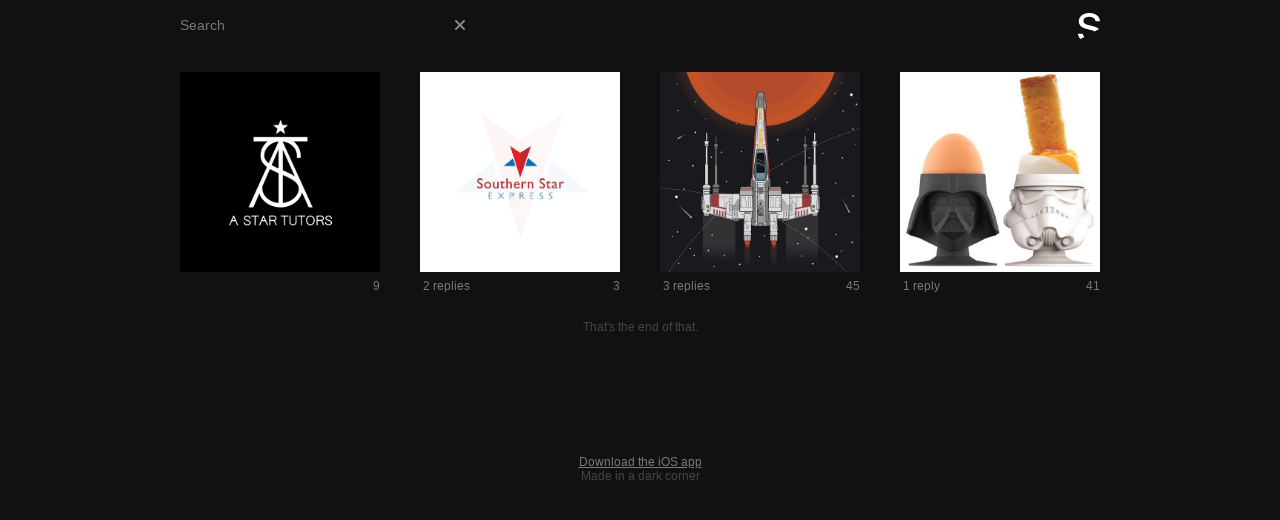

--- FILE ---
content_type: text/html; charset=UTF-8
request_url: https://sneaks.io/?q=star
body_size: 19096
content:
<!doctype html>
<!-- MEOW -->
<html>
<head>
    <meta charset="utf-8">
    <meta name="viewport" content="width=device-width,initial-scale=1,minimum-scale=1">
    <meta name="apple-itunes-app" content="app-id=973237560, app-argument=https://sneaks.io/">
    <meta name="apple-mobile-web-app-capable" content="yes">
    <!--<meta name="apple-mobile-web-app-status-bar-style" content="black-translucent">-->
    <meta name="apple-mobile-web-app-title" content="Sneaks">
    <meta name="format-detection" content="telephone=no">
    <meta content="A soapbox for designers. Share and discuss your latest work, ask questions or just see what everyone is designing these days." name="description" id=meta2>

    <meta property="al:ios:url" content="iconosnap://meow" />
    <meta property="al:ios:app_store_id" content="973237560" />
    <meta property="al:ios:app_name" content="Sneaks" />

    <meta property="og:image" content="/favicon.png" />

    <link href="/apple-touch-icon.png" rel="apple-touch-icon-precomposed">
    <link href="/apple-touch-startup-image-7.png" rel="apple-touch-startup-image">
    <link rel="shortcut icon" href="/favicon.png" />
    <link rel="apple-touch-icon" href="/favicon.png" />

    <title>Sneaks - Design Critiques</title>
    <style>
		/*@font-face{font-family:type;src:url() format('woff');font-weight:normal;}*/

		* {margin:0;padding:0;}
		html {font:normal 12px sans-serif;color:#444;background:#111;min-height:100%;}
		body {overflow-y:scroll;}

		::-webkit-input-placeholder {
		   color: #777;
		}

		::-moz-placeholder {
		   color: #777;
		}

		:-ms-input-placeholder {
		   color: #777;
		}

		a {border-radius:2px;padding:4px 8px;color:#444;text-decoration:none;cursor:pointer;}

		button {background:transparent;border:none;outline:none;cursor:pointer;box-sizing:content-box;
			-webkit-touch-callout: none;
			-webkit-user-select: none;
			-moz-user-select: none;
			-ms-user-select: none;
			 user-select: none;
			-webkit-tap-highlight-color: rgba(0,0,0,0);
		}
			button:hover {}
			button:active {}


		input {text-indent:8px;border:none;outline:0;border-radius:2px;height:24px;line-height:24px;
			-moz-appearance:none;
			-webkit-appearance:none;
			appearance:none;
		}

		img {
			image-orientation:from-image;

			/*-webkit-touch-callout: none;
			-webkit-user-select: none;
			-moz-user-select: none;
			-ms-user-select: none;
			 user-select: none;
			-webkit-tap-highlight-color: rgba(0,0,0,0);*/
		}

		.page {display: inline;}
		.item {display:inline-block;margin:20px /*8px*/;vertical-align: bottom;}
			.card {position:relative;color:#777;border-radius:0 0 1px 1px;}
                /*.home .card {background:#212121;color:#909090;}*/

			.note {width:200px;height:200px;display:block;background:#191919;padding:12px 16px;box-sizing:border-box;font-size:16px;line-height:1.4;color:#aaa;overflow:hidden;position:relative;word-wrap:break-word;}
			.notelink {position:absolute;top:0;left:0;right:0;bottom:0;display:block;}
			.note a {padding:0;color:white;}

			.peek .note {width:100%;max-width: 500px;height:auto;min-height:200px;font-size: 20px;line-height: 1.5;overflow:visible;}

			.img {width:200px;height:200px;overflow:hidden;}
				.img a {display:block;padding:0;}
				.img img {width:auto;height:auto;width:100%;display:block;margin:0 auto;}

					.date {display:inline-block;margin-right:8px;vertical-align:top;display:none;}
                        .peek .date {line-height:22px;display:inline-block;}

					.tags {padding:7px /*12px*/0;min-height:28px;box-sizing:border-box;}
						.tag {color:#666;display:inline-block;padding:4px 8px;border-radius:2px;background:#000;margin:0 4px 4px 0;cursor:pointer;}
							.tag:hover {color:#999;}
							.tag:active {background:#000;color:transparent;}

						.addtag {padding:5px;vertical-align:top;}
							.tagging .addtag {display:none;}
							.addtag svg {width:12px;height:12px;display:block;opacity:.7;}
								.addtag:hover svg {opacity:1;}
								.addtag:active svg {opacity:.5;}


						.newtag {max-width:100px;height:22px;line-height:22px;background-color:#000;color:#aaa;font-size:12px;}


						.colors {position:absolute;right:0;top:8px;cursor:pointer;}


					.replies {/*margin-left:12px;*/vertical-align:top;}

					.item .yikyak {float:right;}

					.comments {padding:12px 0;color:#777;}
						.comment {border-left:1px solid #444;padding-left:8px;margin-bottom:16px;}
							.comment:last-child {margin-bottom:4px;}

							.comment.fresh {font-weight:bold;}

							.comment.past {display:none;}
								.reveal .comment.past {display:block;}

							.viewall {font-weight:bold;color:#888;margin-bottom:6px;padding:4px 0;}
								.viewall:active {color:#666;}
								.reveal .viewall {display:none;}

				.reply textarea {width:100%;min-height:72px;border-radius:2px;resize:none;outline:none;border:none;background:#0a0a0a;padding:8px 10px;box-sizing:border-box;font:normal 12px sans-serif;color:#ccc;}


				.rate {width:48px;position:absolute;top:0;bottom:0;right:0;max-height:200px;text-align:center;}
					.rating {width:100%;font-size:2em;color:#555;margin:-14px 0;}

				.foot {padding:6px 0 12px 0;margin-right:64px;}

					.colors {float:right;max-height:24px;border-radius:2px;overflow:hidden;}
						.chart .colors {width:108px;}
						.color {width:18px;height:24px;display:inline-block;}



				.chart .reply, .chart .share {display:none;}


				.arrow {
					/*stroke: #cccccc;
					stroke-linecap: round;
					stroke-linejoin: round;
					stroke-width: 4px;
					fill: none;*/
				  }

				 .vote {width:32px;padding:12px 8px;height:24%;position:relative;}
				 	.vote > div {cursor:pointer;}
				 	.voted .vote > div {cursor:default;}
					.voted .vote .arrow {stroke:#444;}

					.voted .yik .arrow, .rate:not(.voted) .vote > div:active .arrow {stroke:#4CE1B1;}

					.voted .rating {color:#4CE1B1;}



						.upup {padding:12px 8px;position:absolute;top:0;left:0;right:0;}
						.downdown {padding:12px 8px;position:absolute;bottom:0;left:0;right:0;}
							#uparrow, #downarrow {height:16px;}

				.btn {background:transparent;border:1px solid #888;color:#888;margin-right:8px;padding:4px 8px;font-weight:bold;border-radius:2px;}
					.btn:hover {background:#888;color:#222;}

					.btn:active {background:#888 !important;border-color:#888 !important;color:transparent !important;}

					.btn.share {margin:0;}

                    a.btn {display:inline-block;}
                    a.superflag {margin:6px;}


					.submitreply {background:transparent;color:#888;border-color:#888;}
					.cancelreply  {border-color:#888;color:#888;}

					.foot .link {display:none;position:relative;}
						.sharing .link {display:block;}
						.sharing .chat {display:none;}
						.sharing .social {display:none;}


						.link .urlwrap {margin-right:132px;}
							.link .url {width:100%;background:#eee;}
						.link .nomore {margin:0;position:absolute;right:64px;top:0;text-align:center;min-width:40px;}


			#add {width:42px;height:42px;display:block;background:transparent;position:fixed;bottom:18px;right:18px;border-radius:50%;z-index:1337;color:white;mix-blend-mode: exclusion;border:2px solid white;display:none;}
				#add:active {-webkit-transform:scale(.92);transform:scale(.92);}
				#add svg {width:auto;height:22px;display:block;margin:0 auto;}
					#add:active line {/*stroke:#ccc;*/}
				/*#glass {right:80px;display:none;}
				#home {right:72px;}*/




		#head {position:relative;height:52px;background:white;}




			#header {position:fixed;height:52px;top:0;left:0;right:0;z-index:1234567890;background:/*#0a0a0a*/#111;mix-blend-mode:multiply;
				/*-webkit-touch-callout: none;
				-webkit-user-select: none;
				-moz-user-select: none;
				-ms-user-select: none;
				 user-select: none;
				-webkit-tap-highlight-color: rgba(0,0,0,0);

				-webkit-transition:opacity 150ms ease-in-out;
				transition:opacity 150ms ease-in-out;*/
			}

				#head .wrap {height:100%;max-width:920px;padding:0 20px;margin:0 auto;position:relative;}

				#logo {width:22px;display:block;position:absolute;bottom:13px;right:20px;}
					#logo svg {width:22px;height:100%;display:block;}
				#home {width:24px;position:absolute;bottom:0;left:0;padding:10px 12px;display:none;}
					#home:active path {stroke:#666;}
					.home #home {display:none;}

				#back {width:22px;position:absolute;bottom:0;left:0;padding:10px 12px;display:block;}
					#back:active path {stroke:#666;}
					.home #back {display:none;}


				.progressbar {position:absolute;bottom:0;left:0;height:2px;width:0;background:#4CE1B1;z-index:1234567890;}
					.progressbar.converting {
						-webkit-animation: pulse 1250ms infinite alternate;
						animation: pulse 1250ms infinite alternate;
					}


			#search {position:fixed;height:52px;top:0;left:0;right:0;z-index:12345678901;}
				.search #search {display:block;}
				#barfix {position:absolute;top:13px;right:124px;left:20px;z-index:1;max-width:300px;}
				#search input {width:100%;background:rgba(0,0,0,0);font-size:14px;text-align:left;color:white;padding-right:32px;box-sizing:border-box;border-radius:2px;margin-left:-8px;}
					#search input:focus {/*background-color:black;*/}

				#clearsearch {width:12px;height:12px;position:absolute;top:0;right:4px;z-index:2;padding:6px 10px;}
					#clearsearch:active line {stroke:#666;}
                    #clearsearch svg {width:12px;}

				#cancelsearch {color:#fff;font-size:14px;padding:14px;position:absolute;top:0;right:0;}
					#cancelsearch:active {color:#666;}


		@-webkit-keyframes pulse {
			0% {opacity:1;}
			100% {opacity:0;}
		}
		@keyframes pulse {
			0% {opacity:1;}
			100% {opacity:0;}
		}


		#fudge {display:none;}

		#post_view {width:500px;max-height:700px;position:fixed;top:50%;left:50%;margin:-350px 0 0 -250px;border-radius:4px;overflow:hidden;z-index:123456789;
			-webkit-transition:-webkit-transform 150ms ease-in-out;
			transition:transform 150ms ease-in-out;
		}
			.preview_wrap {position:relative;min-height:100%;overflow:hidden;}
				/*.cropmask {box-shadow:0 0 0 50vh rgba(0, 0, 0, 0.1);z-index:5;pointer-events:none;}*/
				.rotateshim {width:100%;height:500px;overflow:hidden;}
					.image_preview {width:100%;height:500px;position:relative;overflow:hidden;-webkit-overflow-scrolling:touch;-ms-overflow-style:-ms-autohiding-scrollbar;cursor:move;cursor:-webkit-grab;background: rgba(0,0,0,.8);}
						.image_preview:active {cursor:-webkit-grabbing;}
						.image_preview::-webkit-scrollbar {display:none;}
						.image_preview img {width:auto;height:auto;display:block;position:absolute;top:0;left:0;-webkit-transform-origin:top left;transform-origin:top left;}
					.preview_form {padding:12px;background:white;position:relative;margin-top:16px;}
						.add_tags {margin-right:160px;}
							.add_tags input {width:100%;height:28px;line-height:28px;background:#eee;}

						.post_actions {position:absolute;top:12px;right:12px;}
							.post_actions button {padding:6px 12px;border-radius:2px;border:1px solid #425164;color:#425164;font-weight:bold;min-width:64px;box-sizing:border-box;}
								.post_actions button:hover, .post_actions .submitbtn {background:#425164;color:white;}
								.post_actions button:active {color:transparent;}
								.post_actions .submitbtn {margin-right:12px;}
									.post_actions .submitbtn:active {background:#4ce1b1;border-color:#4ce1b1;}
									.post_actions .submitbtn:disabled {background:#ccc;border-color:#ccc;color:#999;}

						.post_controls {background:#eee;position:relative;padding-top:6px;
							-webkit-transform: translateZ(0);
  							transform: translateZ(0);
						}

		#pocket {display:none;position:fixed;top:0;left:0;right:0;bottom:0;background:rgba(0, 0, 0, 0.4);z-index:12345678910;}

		.yaking nav {display:none;}

		/* .yaking #search*/
		/*.yaking #scroll_view {display:none;}*/
		.peeking #scroll_view {display:none;}
		.yaking #pocket {display:block;}
		/*body.yaking {overflow:hidden;max-height:100%;}*/

		/*.yaking #scroll_view {position:absolute;top:0;bottom:0;left:0;right:0;overflow:hidden;}	*/

		#peek {display:none;}
			.peeking #peek {display:block;}


		#scroll_view {max-width:960px;margin:0 auto;padding-bottom:60px;}
			#scroll_view::after {content:'';clear:both;display:block;border-bottom:60px solid transparent;}
			/*#scroll_view > div:last-child {border-bottom:60px solid transparent;}*/

		.spacer{-webkit-transition:all 150ms linear;}


		#overlay {position:fixed;top:0;left:0;right:0;bottom:0;z-index:1234567890;background:rgba(0,0,0,.0);}


		.giftwrap {clear:both;height:40px;margin-top:60px;position:relative;}

		.gif {width:40px;height:40px;border-radius:100%;background:#ccc/*#425164*/;position:fixed;top:50%;left:50%;margin:-20px 0 0 -20px;z-index:1337;mix-blend-mode: luminosity;
			-webkit-animation: gif 1.25s infinite forwards;
			animation: gif 1.25s infinite forwards;
		}


		.giftwrap .gif {position:absolute;}




		.knob {position: absolute;top:10px;left:20px;width:40px;height:40px;border-radius:50%;z-index:2;box-shadow: 0px 0px 0px 4px #425164;background:#eee;cursor:pointer;cursor:-webkit-grab;
			-webkit-touch-callout: none;
			-webkit-user-select: none;
			-moz-user-select: none;
			-ms-user-select: none;
			 user-select: none;
			-webkit-tap-highlight-color: rgba(0,0,0,0);
		}
			.knob:active {cursor:-webkit-grabbing;}

		.slot {position:absolute;top:50%;margin-top:-2px;height:4px;background:#425164;left:20px;right:20px;border-radius:2px;z-index:1;}
			.rotateslot {right:80px;}

		.halfnotch {position:absolute;top:18px;margin-left:-30px;width:2px;height:24px;background:#425164;left:50%;border-radius:1px;z-index:1;}

		.rotate90 {position:absolute;top:8px;right:20px;width:44px;height:44px;border-radius:50%;background:#425164;color:white;font-size:16px;}

		.theend {color:#444;clear:both;}


		@-webkit-keyframes gif {
			0% {opacity:0;}
			50% {opacity:.75;}
			100% {opacity:0;}
		}
		@keyframes gif {
			0% {opacity:0;}
			50% {opacity:.75;}
			100% {opacity:0;}
		}

		#main_view {min-height:100%;padding-bottom:1px;}


		.messagewrap {margin:20px;color:#ccc;}

		#fakelogo {position:absolute;right:10px;width:44px;height:100%;cursor:pointer;padding:0;}
			#fakelogo:hover ~ #mail {display:block;}
			#mail {position:absolute;text-align:right;top:100%;right:6px;display:none;}
                #mail:hover {display:block;}
				#mail a {color:#aaa;}
					#mail a:hover {text-decoration:underline;color:#ccc;}

		#meta {display:none;}


		.peek {max-width:920px;margin:12px auto 40px;position:relative;}

			.peek .image {max-width:none;height:auto;}
				.image img {width:auto;height:auto;max-width:100%;max-height:75vh;display:block;cursor:zoom-in;}
                    .image img.zoom {max-height:none;cursor:zoom-out;}

				.peek .info {position:relative;padding-right:80px;max-width:500px;}
					.peek .info::after {content:'';clear:both;display:block;}

				.peek .card {margin-bottom:40px;}

					.peek .column {position:relative;}
						.peek .column:first-child {}

					.peek .chat {margin:8px 0 0;}

					.peek .tags {margin-right:116px;min-height:0;}

				.delete {margin-bottom:12px;color:red;border-color:red;float:right;}
					.delete:hover {background:red;}

            .breadcrumb {margin:0 0 6px -8px;color:#666;display:inline-block;}
                .breadcrumb:hover {text-decoration:underline;}


		.nada {margin:20px auto;color:#ccc;max-width:920px;}

		.theend {text-align:center;}

        .hidden {display:none;}

		#dropzone {position:fixed;top:0;left:0;right:0;bottom:0;z-index:1234567890123;background:rgba(0,0,0,.8);display:none;}
			.hovering #dropzone {display:block;}

			#lz {width:20vw;height:20vw;border-radius:50%;background:#aaa;position:absolute;top:50%;left:50%;margin:-10vw 0 0 -10vw;
				-webkit-animation: drop 1s infinite forwards;
				animation: drop 1s infinite forwards;
			}


		@-webkit-keyframes drop {
			0% {opacity:1;}
			100% {opacity:0;-webkit-transform:scale(0);}
		}
		@keyframes drop {
			0% {opacity:1;}
			100% {opacity:0;transform:scale(0);}
		}

        #tagline {padding:28px 8px 8px;text-align:center;color:#ccc;font-size:18px;}
            .peeking #tagline {display:none;}

        #foot {text-align: center;margin: 0 0 20px 0;}
            #foot .applink {text-decoration:underline;color:#777;}


		@media screen and (max-width: 980px) {
			  #scroll_view {max-width: 720px;}
			  #peek {margin:20px;}

            .nada {margin:20px auto;color:#ccc;max-width:920px;}
		}
		@media screen and (max-width: 740px) {
			  #scroll_view {max-width: 480px;}
            #add {right:12px;bottom:12px;}
            .breadcrumb {display:none;}
            #header, #search {position:absolute;}
		}

		@media screen and (max-width: 500px) {
			#head .wrap {padding:0 12px;}
				#barfix {left:12px;}
				#fakelogo {right:0;}
				#logo {right:12px;}

			  #scroll_view {max-width: 100%;}
			  .item {margin:0 0 20px 0;width:100%;height:auto;}
			  	.item .img {width:100%;height:auto;}

				.item .note {width:100%;height:100vw;font-size:22px;padding:18px;}

				.card {padding:0 12px;}

			#peek {margin:0;}
            .peek {margin-top:0;}
				.peek .info {padding-right:64px;}
				.peek .card {width:auto;}
				.image img {max-height:none;}

				.peek .column {width:100%;padding-right:0;}

            .nada {margin-left:12px;margin-right:12px;}


			#post_view {width:100%;top:0;left:0;margin:0;border-radius:0;}
				.rotateshim {height:auto;}
				.image_preview {height:100vw;}

            #tagline {padding:12px 8px 12px;}

		}
	</style>
    <script>
      (function(i,s,o,g,r,a,m){i['GoogleAnalyticsObject']=r;i[r]=i[r]||function(){
      (i[r].q=i[r].q||[]).push(arguments)},i[r].l=1*new Date();a=s.createElement(o),
      m=s.getElementsByTagName(o)[0];a.async=1;a.src=g;m.parentNode.insertBefore(a,m)
      })(window,document,'script','//www.google-analytics.com/analytics.js','ga');

      ga('create', 'UA-61985567-1', 'auto');
      ga('send', 'pageview');
    </script>
</head>
<body class="dribbbling">
	<div id=head>
        <div id=search>
            <div class=wrap>
                <div id=barfix>
                    <form id=query action="https://sneaks.io" method="get">
                        <input type=text placeholder="Search" id=searchbar name=q value=""/>
                    </form>
                    <button id=clearsearch>
                        <svg version="1.1" id="cancelsvg" xmlns="http://www.w3.org/2000/svg" xmlns:xlink="http://www.w3.org/1999/xlink" x="0px" y="0px" viewBox="0 0 12 12" enable-background="new 0 0 12 12" xml:space="preserve">
                            <line fill="none" stroke="#888888" stroke-width="2" stroke-linecap="round" stroke-linejoin="round" stroke-miterlimit="10" x1="2" y1="2" x2="10" y2="10"/>
                            <line fill="none" stroke="#888888" stroke-width="2" stroke-linecap="round" stroke-linejoin="round" stroke-miterlimit="10" x1="10" y1="2" x2="2" y2="10"/>
                        </svg>
                    </button>
                </div>
                <a href="//sneaks.io/" id=fakelogo>
                	<div id=meta>Anonymously share sneak peeks of what you've been working on, give &amp; receive unbiased feedback and find inspiration from other designers. Upload mocks, icons, gifs or photos of whatever you've been up too. No sign ups, no logins, start sharing and exploring right away. Share the ingredients that make your designs so great. Dribbble. Show and tell for designers. Designer show and tell. Yik Yak for designers. Bounce off ideas with other designers. Experiment with new designs. Don't be afraid to fail.
                        <a href="/privacy.html">Privacy</a><a href="/support.html">Support</a><a href="/about.html">About</a>
                    </div>
                </a>
            </div>
        </div>
        <div id=header>
        	<div class=wrap>
                <button id=logo>
                    <!--
                    <svg version="1.1" id="logosvg" xmlns="http://www.w3.org/2000/svg" xmlns:xlink="http://www.w3.org/1999/xlink" x="0px" y="0px" viewBox="0 0 144 28" enable-background="new 0 0 144 28" xml:space="preserve">
                        <path fill-rule="evenodd" clip-rule="evenodd" fill="none" stroke="#FFFFFF" stroke-width="4" stroke-linecap="round" stroke-linejoin="round" stroke-miterlimit="10" d="M15,6c0-1-2.2-3-5.4-3C6.4,3,4,5.1,4,8c0,7.6,12,4.2,12,11c0,3.2-2.4,6-6,6c-4.4,0-7-4.1-7-5"/>
                        <path fill-rule="evenodd" clip-rule="evenodd" fill="none" stroke="#FFFFFF" stroke-width="4" stroke-linecap="round" stroke-linejoin="round" stroke-miterlimit="10" d="M38,15c0,0,5.1,0,5,0c3.8,0,7-1.5,7-6c0-4.5-3.2-6-7-6c0,0-5,0-5,0v22"/>
                        <path fill-rule="evenodd" clip-rule="evenodd" fill="none" stroke="#FFFFFF" stroke-width="4" stroke-linecap="round" stroke-linejoin="round" stroke-miterlimit="10" d="M71,3v22"/>
                        <path fill-rule="evenodd" clip-rule="evenodd" fill="none" stroke="#FFFFFF" stroke-width="4" stroke-linecap="round" stroke-linejoin="round" stroke-miterlimit="10" d="M127,3c0,0,0,10.4,0,15c0,4.6,2.5,7,7,7c3.1,0,4.6-1.4,6-4"/>
                        <path fill-rule="evenodd" clip-rule="evenodd" fill="none" stroke="#FFFFFF" stroke-width="4" stroke-linecap="round" stroke-linejoin="round" stroke-miterlimit="10" d="M92,3c0,0,0,10.4,0,15c0,4.6,2.5,7,7,7c3.1,0,4.6-1.4,6-4"/>
                    </svg>
-->
                    <!--<svg version="1.1" id="boltsvg" xmlns="http://www.w3.org/2000/svg" xmlns:xlink="http://www.w3.org/1999/xlink" x="0px" y="0px" viewBox="0 0 72 108" style="width:18px;" enable- xml:space="preserve">
                        <path fill="#ffffff" d="M70.9,41.5C70.7,41.2,70.4,41,70,41H37V2c0-0.5-0.3-0.9-0.8-1c-0.4-0.1-0.9,0.1-1.1,0.5l-34,63c-0.2,0.3-0.2,0.7,0,1 C1.3,65.8,1.6,66,2,66h33v40c0,0.5,0.3,0.9,0.8,1c0.1,0,0.2,0,0.2,0c0.4,0,0.7-0.2,0.9-0.5l34-64C71,42.2,71,41.8,70.9,41.5z"/>
                    </svg>-->
					<!--<svg xmlns="http://www.w3.org/2000/svg" viewBox="0 0 307.3 419.82">
					  	<polygon points="158.88 7.7 158.88 412.12 307.29 210.12 10.48 209.69 158.88 7.7" fill="none" stroke="#fff" stroke-linecap="square" stroke-linejoin="bevel" stroke-width="30"/>
					</svg>-->

					<svg xmlns="http://www.w3.org/2000/svg" viewBox="0 0 435.14 519.84">
						<path d="M406.32,326.71l100.17,26c28.43,7.4,49,15.6,63.15,25.84l86.75-47.08c-24.55-25.83-64.64-44.1-125-59.32l-86.92-21.73C378.76,234,348,208,348,169.29c0-49.82,47.17-83.21,117.66-83.21,70,0,116.6,32.92,122.43,86.92h88.51C672.92,79,584.94,9.76,468.87,9.76c-124,0-211.48,67.84-211.48,164.31C257.39,250.38,306.15,300.74,406.32,326.71Z" transform="translate(-241.49 -9.76)" fill="white" />
						<path d="M291,529.6L369.41,487c-18.92-14.9-30.87-35-35.17-62H241.49C245.24,467,262.86,502,291,529.6Z" transform="translate(-241.49 -9.76)" fill="white" />
					</svg>
                </button>
            </div>
    	</div>
    </div>
    <div id=main_view>
        <div id=tagline style="display:none;">
            Share your latest designs and find inspiration from other designers.
        </div>
    	<div id=peek>
        	        </div>
    	<div id=pocket></div>
        <div id=scroll_view>
        	<div class=item id=p3420 data-id="3420"><div class=img style="background:#000000;"><a class=shot href="/2n0"><img src='/uploads/mobile/sneaks_2e7aa2ac505acb4ef4c9292520a192285d07f527.png' /></a></div><div class=card><div class=info><div class=tags><span class=date>7y</span>&nbsp;<span class=replies></span><span class=yikyak>9</span></div></div></div></div><div class=item id=p3376 data-id="3376"><div class=img style="background:#FFFFFF;"><a class=shot href="/2ls"><img src='/uploads/mobile/sneaks_c0524afbc3767149daf8d844bd89c025bc48ec1f.jpg' /></a></div><div class=card><div class=info><div class=tags><span class=date>8y</span>&nbsp;<span class=replies>2 replies</span><span class=yikyak>3</span></div></div></div></div><div class=item id=p1780 data-id="1780"><div class=img style="background:#1A191E;"><a class=shot href="/1dg"><img src='/uploads/mobile/iconosnap_bac641b893f516170f71ead7cb4155bfcdde1158.jpg' /></a></div><div class=card><div class=info><div class=tags><span class=date>10y</span>&nbsp;<span class=replies>3 replies</span><span class=yikyak>45</span></div></div></div></div><div class=item id=p749 data-id="749"><div class=img style="background:#FFFFFF;"><a class=shot href="/kt"><img src='/uploads/mobile/iconosnap_9421f1ec700416a28dd6984770269c1cd0b63066.jpg' /></a></div><div class=card><div class=info><div class=tags><span class=date>11y</span>&nbsp;<span class=replies>1 reply</span><span class=yikyak>41</span></div></div></div></div>        </div>
    </div>
	<nav>
        <button id=add title="You can also drag and drop">
            <svg version="1.1" id="plus" xmlns="http://www.w3.org/2000/svg" xmlns:xlink="http://www.w3.org/1999/xlink" x="0px" y="0px" viewBox="0 0 40 40" enable-background="new 0 0 40 40" xml:space="preserve">
				<line fill="none" stroke="#ffffff" stroke-width="4" stroke-linecap="round" stroke-linejoin="round" stroke-miterlimit="10" x1="20" y1="4" x2="20" y2="36"/>
				<line fill="none" stroke="#ffffff" stroke-width="4" stroke-linecap="round" stroke-linejoin="round" stroke-miterlimit="10" x1="36" y1="20" x2="4" y2="20"/>
			</svg>
        </button>
    </nav>
    <div id=foot>
        <a href="https://itunes.apple.com/us/app/id973237560" target="_blank" class=applink>Download the iOS app</a>
        <div>
            <a href="/about.html" style="">Made in a dark corner</a>
        </div>
    </div>
    <div id=hidden>
    	<input id="fudge" type="file" accept="image/*"  capture="camera" />
    </div>
    <div id=dropzone>
    	<div id=lz></div>
    </div>
    <!--<script>
		function startup(x){
			history.pushState({'page' : 0, 'first' : true, 'home' : true }, 'ENTER THE SPILL', document.URL);
			document.getElementById('scroll_view').innerHTML = x;
		}
	</script>-->
        <script src="/basecamp.js"></script>
    <!--<script src="/tap_desktop.js"></script>-->
    <script src="/animatescroll_desktop.js"></script>
    <script>
        if ( window.location.hash != '#debug' ) {
            console.log = function(){};
        }

		function badpanda(){
			location.href = '/404';
		}

		function colorscale(e){
			var s = this.parentElement;
			var colors = this.getElementsByClassName('color');
			var total = 0;

			if ( s.classList.contains('chart') ){
				for(var i=0;i<colors.length;i++){
					colors[i].style.width = null;
				}
				s.classList.remove('chart');
				return;
			}

			for(var i=0;i<colors.length;i++){
				var c = colors[i];
				var p = c.dataset.percent;
				total += Number(p);
			}

			total = Math.min(total, 100);

			for(var i=0;i<colors.length;i++){
				var c = colors[i];
				var p = c.dataset.percent;
				c.style.width = ( Number(p) * ( 100 / total ) ) + '%';
			}


			s.classList.add('chart');
		}

		Object.prototype.closest2 = function(n) {
			var o = this;
		   	while ((o = o.parentElement) && !o.classList.contains(n) && o.id !== n);
			return o;
		};

		function fake(e){
			var f = document.getElementById('fudge');
			f.value = null;
			//f.click();
		}

		function blurry(e){
			document.body.classList.remove('search');
		}

		function tagquery(e, popped){
			e.preventDefault();

			var mv = document.getElementById('main_view');
			var id = this.dataset.id || history.state.tag_id || null;
			var tag = this.dataset.tag || history.state.tag || '';
			var a = this.href || '/?q=' + tag;

			if ( !id && !!tag ) {
				query(e, tag);
				return;
			}

            document.getElementById('searchbar').value = tag;

			spill.loading = true;

			if ( !popped ){
				history.pushState({'tag_id' : id, 'tag' : tag }, tag, a);
                document.title = 'Sneaks - ' + tag;
			}

			if ( id !== '' ){
				document.body.classList.remove('home');
			}

			addloader();

			new ajax({
				method: 'POST',
				url: '/fetch_desktop.php',
				data: 'q=' + id,
				tag : tag,
				success: function(x){
					var sv = document.getElementById('scroll_view');
					var mv = sv.parentElement;

					removeloader();

					spill.done = false;
					spill.loading = false;

					if ( x == 'error' || !x || x == '' ){
						x = '<div class=messagewrap>There was an error, try again.</div>';
					}

					animatescroll();

					sv.innerHTML = x;

					document.body.classList.remove('peeking');
					document.body.classList.add('dribbbling');

					//audit();

					var items = sv.getElementsByClassName('item');
					if ( !items || items.length < 16 ){
						spill.done = true;
						if ( items.length > 0 ){
							var it = this.tag || 'the rainbow';
							sv.insertAdjacentHTML('beforeend', '<div style="text-align:center;position:relative;bottom:-24px;color:#555;clear:both;">That is the end of ' + it + '.</div>');
						}
					}
				},
				fail: function(x, y){
					console.log(x, y);
				}
			});
		}

		function query(e, tag){
			e.preventDefault();
			var q = !tag ? document.getElementById('searchbar').value : tag;

            q = decodeURIComponent(q);
            console.log(q);
            document.getElementById('searchbar').value = q;
            console.log(document.getElementById('searchbar').value);

			if ( !q || q == '' ){
				homebase(e, true);
				return;
			}

			if ( !tag ){
				history.pushState({'tag' : q, 'page' : 0}, q, '/?q=' + q);
                document.title = 'Sneaks - ' + q;
			}

			addloader();

			spill.loading = true;

			new ajax({
				method: 'POST',
				url: '/search_desktop.php',
				data: 'q=' + encodeURIComponent(q),
				tag: q,
				success: function(x){
					var mv = document.getElementById('main_view');
					var sv = document.getElementById('scroll_view');

					removeloader();

					spill.loading = false;
					spill.error = false;
					spill.done = false;

					history.replaceState({ 'tag' : this.tag, 'page' : 0 }, 'SPILL', document.URL);

					if ( x == 'error' || !x || x == '' || x == '69' ){
						x = '<div class=messagewrap>Sorry, nothing matches \'<b>' + q + '</b>\'.</div>';
					}

					//window.scrollTo(0,48);
					console.log('SCROLLTO 48');
					animatescroll();

					sv.innerHTML = x;

					document.body.classList.remove('home', 'yaking', 'peeking');
					document.body.classList.add('dribbbling');

					//audit();

					var items = sv.getElementsByClassName('item');

					console.log(items);
					console.log(items.length);

					if ( !items || items.length < 16 ){
						spill.done = true;
						if ( items.length > 0 ){
							var it = this.tag || 'the rainbow';
							sv.insertAdjacentHTML('beforeend', '<div style="text-align:center;position:relative;bottom:-24px;clear:both;color:#555;">That is the end of ' + it + '.</div>');
						}
					}
				},
				fail: function(x, y){
					console.log(x, y);
				}
			});
		}

		function reply(e){
			var p = this.closest2('card');
			var c = p.getElementsByClassName('comments')[0];
			var t = document.createElement('textarea');

			t.className = 'replyform';
			t.placeholder = 'Enter your reply.';
			t.maxLength = 400;

			p.classList.add('commenting');
			c.appendChild(t);

			t.focus();
		}

		function addloader(a){
			var gif = document.createElement('div');
			gif.id = a || 'gif';
			gif.className = 'gif';

			document.body.appendChild(gif);
		}

		function removeloader(a){
            a = a || 'gif';
            var b = document.getElementById(a);
            if (!!b){
                b.parentElement.removeChild(b);
            }

            var gif = document.getElementsByClassName('gif');
            while(gif[0]) {
               gif[0].parentElement.removeChild(gif[0]);
            }
        }


		function homebase(e){
			/*if( !location.search.split('q=')[1] && !f ){

				//animatescroll(1, document.getElementById('main_view'));

				return;
			}*/

			//alert('home');

			if ( document.body.classList.contains('peeking') ){
				var sy = Number(document.body.dataset.scrolly) || 0;

				spill.shot = false;
				var html = document.getElementById('scroll_view').innerHTML;
				html = html.trim();
				if ( !!html && html != '' && !document.body.classList.contains('dribbbling')){
					document.body.classList.remove('peeking');
                    document.body.classList.add('home');
					document.body.offsetLeft;
					window.scrollTo(0, sy);

					return;
				}
			}

			history.replaceState({'home' : true, 'page' : 0 }, 'home', '/');

			addloader('content_gif');

			document.getElementById('searchbar').value = '';

			new ajax({
				method: 'POST',
				url: '/fetch_desktop.php',
				success: function(x){
					removeloader('content_gif');

					var mv = document.getElementById('main_view');
					spill.loading = false;
					spill.error = false;
					spill.done = false;
					spill.shot = false;

					document.body.classList.add('home');
					document.body.classList.remove('peeking', 'dribbbling');

					if ( x == 'error' || !x || x == '' ){
						x = 'There was an error, try again. 69';
						return;
					}
					animatescroll();
					document.getElementById('scroll_view').innerHTML = x;
					//audit();

                    if ( ( document.body.classList.contains('home') || document.body.classList.contains('dribbbling') ) && !spill.done){
                        var sv = document.getElementById('scroll_view');
                        if (sv.offsetHeight < window.innerHeight){
                            var l = Math.min(Math.ceil(window.innerHeight / sv.offsetHeight) - 1, 10);
                            for(var i=0;i<l;i++){
                                fetch(e, true);
                            }
                        }
                    }
				},
				fail: function(x, y){
					console.log(x, y);
				}
			});
		}

		function getnewitems(e){
			addloader('content_gif');

			var sv = document.getElementById('scroll_view');
			var top = sv.getElementsByClassName('item')[0];
			var id = top.dataset.id;

			new ajax({
				method: 'POST',
				url: '/fetch_desktop.php',
				data: 'a=' + id,
				success: function(x){
					removeloader('content_gif');
					var mv = document.getElementById('main_view');
					spill.loading = false;
					//spill.done = false;
					//spill.error = false;

					if ( x == 'error' || !x || x == '' ){
						x = 'There was an error, try again. 69';
						return;
					}

					animatescroll();
					var sv = document.getElementById('scroll_view')

					sv.insertAdjacentHTML('afterbegin', '<div class=newitems>' + x + '</div>');


					if ( !spill.done ){


						var it = sv.getElementsByClassName('shot');
						var last = it[it.length-1];
						last.parentElement.removeChild(last);
					}


					//audit();
				},
				fail: function(x, y){
					console.log(x, y);
				}
			});
		}

		function rgbToHex(r, g, b) {
			return "#" + ((1 << 24) + (r << 16) + (g << 8) + b).toString(16).slice(1);
		}

		function submitpost(e){
			if ( this.disabled == true ){
				return;
			}

			var wrap = this.closest2('preview_wrap');
			var input = wrap.getElementsByClassName('post_tags')[0];
			var img = wrap.getElementsByClassName('crop')[0];
			var imgwrap = img.parentElement;
			var tags = input.value;
			var maxsize = 50;
			var bar = document.createElement('div');
			var formData = new FormData();


			var w = img.naturalWidth || img.width;
			//var h = img.naturalHeight || img.height;

			var aw = img.offsetWidth;

			var as = w / (aw  );

			var deg = Number(img.dataset.deg) || 0;


			var fs = Number(imgwrap.dataset.adjustscale) || 0;
			var ar = Number(imgwrap.dataset.rotation) || 0;
			var s = Number(img.dataset.scale2) || 1; //Math.max(w / aw, 1);

			var z = s;
			var x = (imgwrap.scrollLeft) * as;
			var y = (imgwrap.scrollTop) * as;

			deg = deg + ar;

console.log(x);
console.log(y);



			formData.append('file', yak);
			formData.append('token', localStorage.token);
        	formData.append('tags', tags);
			formData.append('deg', deg);
			formData.append('x', x);
			formData.append('y', y);
			formData.append('z', z);


			input.blur();
			input.disabled = true;

			//addloader('content_gif');

			bar.className = 'progressbar';
			document.getElementById('head').appendChild(bar);

			if( yak.size > (maxsize * 1048576) ) {
				alert('That booty too damn big! ' + yak.size / 1048576 + 'MB,  ' + maxsize + 'MB max.');
				return;
			}

			this.disabled = true;

			document.getElementById('post_view').style.display = 'none';
			document.body.classList.remove('yaking');


			spill.loading = true;

			new ajax({
				method: 'POST',
				url: '/upload.php',
				data: formData,//file,
				isfile: true,
				filesize: yak.size,
				loader: bar,
				btn: this,
				progress: function(event){
					console.log('progress');
					var totalsize = event.total || this.filesize;
					var maths = event.loaded / totalsize;
					var percent = Math.round(maths * 10000) / 100;
					console.log(percent);
					this.loader.style.width = percent + '%';

					if ( percent >= 100 ){
						this.loader.classList.add('converting');
					}
				},
				success: function(x){
					console.log(x);
					//removeloader('content_gif');

					this.loader.parentNode.removeChild(this.loader);

					if ( x.indexOf('Errorcode') > -1 || x == 'Sorry, this image has already been uploaded.' ){
						//document.getElementById('post_view').style.display = 'block';
						//document.body.classList.add('yaking');
						//this.btn.removeAttribute('disabled');
						alert(x);
						return;
					}

					cancelpost();

					//if (  !history.state || history.state.home == true ){
					//	getnewitems();
					//} else {
						homebase(e, true);
					//}



				},
				fail: function(x, y){
					console.log(x, y);
				}
			});
		}

		function cancelpost(e){
			var v = document.getElementById('post_view');
			if ( !!v ){
				v.parentElement.removeChild(v);
			}
			document.body.classList.remove('yaking');

			document.getElementById('main_view').scrollTop = Math.max(Number(document.body.dataset.y), 1);
		}

		function zoomzoom(e){
			this.classList.toggle('zoom');
		}

		function clearsearch(e){
			var s = document.getElementById('searchbar');
			s.value = '';
			s.focus();
		}

		function share(e){
			var f = this.closest2('foot');

			if ( f.classList.contains('sharing') ){
				f.blur();
				f.classList.remove('sharing');
			} else {
				f.classList.add('sharing');
			}
		}

        function commentkeyup(t, e){
			autoexpand.call(t);
            if ( e.keyCode == 13 ) {//Enter
                submitreply.call(t, e);
            }
            return;
        }

		function autoexpand(){
		    this.style.height = '5px';
		    this.style.height = this.scrollHeight + 'px';
		}

		function submitreply(e){
			var f = this.closest2('card');
			var id = f.parentElement.dataset.id;
			var r = f.getElementsByClassName('replyform')[0];
			var s = f.getElementsByClassName('comments')[0];
			//var v = r.value.replace(/<(.|\r\n|\n|\r)*?>/g, '');
			var v = r.value.replace(/(\r\n|\n|\r)/gm, '').trim();//remove line breaks and whitespace
            var c = document.createElement('div');

			if ( !v || v == '' ){
				return;
			}

			c.className = 'comment fresh';
			c.innerHTML = v;

			r.value = '';

            r.blur();

			s.appendChild(c);

			setTimeout(function(){c.classList.remove('fresh');}, 5000);

			new ajax({
				method: 'POST',
				url: '/reply.php',
				data: 'id=' + id + '&comment=' + encodeURIComponent(v) + '&token=' + localStorage.token,
				success: function(x){
					console.log(x);
					if ( x.indexOf('Error') > -1 ){
						alert(x);
					}
				},
				fail: function(x, y){
					console.log(x, y);
				}
			});

		}

		function cancelreply(e){
			var p = this.closest2('card');
			var f = p.getElementsByClassName('replyform')[0];

			f.blur();
			f.parentElement.removeChild(f);

			p.classList.remove('commenting');
		}

		function reveal(e){
			var c = this.parentElement;
			c.classList.add('reveal');
		}

		function switchboard(e){
			var jacks = [
					{ class: 'image_preview', ev: zoomzoom },
					{ class: 'tag', ev: tagquery },
					{ id: 'add', ev: fake },
					//{ id: 'home', ev: homebase},
					//{ id: 'back', ev: backback},
					{ id: 'fakelogo', ev: logo },
					//{ id: 'glass', ev: glass },
					//{ id: 'cancelsearch', ev: cancelsearch },
					{ id: 'clearsearch', ev: clearsearch },
					{ class: 'upup', ev: yikyak },
					{ class: 'downdown', ev: yikyak },
					{ class: 'submitbtn', ev: submitpost },
					{ class: 'cancelbtn', ev: cancelpost },
					//{ class: 'reply', ev: reply },
					{ class: 'submitreply', ev: submitreply },
					//{ class: 'cancelreply', ev: cancelreply },
					{ class: 'viewall', ev: reveal },
					//{ class: 'share', ev: share },
					//{ class: 'nomore', ev: share },
					{ class: 'rotate90', ev: rotate90 },
					{ class: 'colors', ev: colorscale },
					{ class: 'shot', ev: shot },
					{ class: 'delete', ev: confirmdelete },
					{ class: 'addtag', ev: addtag },
					{ class: 'canceltags', ev: canceltags },
                    { class: 'snap', ev: zoom },
				];

			var t = e.target,
				jack = false;

			if ( e.button === 1 ){//middle click
				return;
			}

			out:
			while ( t && t != document){//fuck ie
				for (var i=0;i<jacks.length;i++){
					var a = jacks[i];
					if ( (!!t.classList && t.classList.contains(a.class)) || t.nodeName == a.tag || t.id == a.id ){
						t.caller = a.class || a.tag || a.id;
						a.obj = t;
						jack = a;
						break out;
					}
				}
				t = t.parentNode;
			}

			if ( !jack ) {
				return;
			}

			//easedrop.push(jack.obj.caller);

			jack.ev.call(jack.obj, e);

			return;
		}

        function zoom(e){
            //this.classList.toggle('zoom');
			var p = this.parentElement;

			if ( this.classList.contains('zoom') ){
				this.classList.remove('zoom');
				p.removeAttribute('style');
				this.removeAttribute('style');

				return;
			}

			var w = this.offsetWidth;
			var h = this.offsetHeight;

			p.style.width = w +'px';
			p.style.height = h + 'px'

			this.style.maxWidth = '80%';
			this.style.maxHeight = '80%';
			this.style.position = 'fixed';
			this.style.zIndex = 9999999999999;
			this.style.transform = 'translate(-50%, -50%)';
			this.style.left = '50%';
			this.style.top = '50%';

			this.classList.add('zoom');
        }

		function addtag(e){
			var input = document.createElement('input');
			var p = this.parentElement;

			input.type = 'text';
			input.placeholder = 'enter tag';
			input.onkeyup = checktag;
			input.className = 'newtag';

			p.classList.add('tagging');
			p.appendChild(input);

			input.focus();
		}

		function checktag(e){
			var key = e.keyCode;
			if ( key == 13 ){//enter
				submittag.call(this, e);
			} else if (  key == 27 ){//esc
				canceltags.call(this, e);
			}
			return;
		}

		function submittag(e){
			var v = this.value.trim();
			var a = v.split(/\s+/g);
			var p = this.closest2('peek');
			var id = p.dataset.id;

			var html = '';

			if ( v == '' || a.length < 1 ){
				return;
			}

			for(var i=0;i<a.length;i++){
				var t = a[i];
				html += '<a href="/?q=' + t + '" data-tag="' + t + '" class=tag>' + t + '</a>';
			}

			var ts = this.parentElement;
			var b = ts.getElementsByClassName('addtag')[0];

			canceltags.call(this, e);

			b.insertAdjacentHTML('beforebegin', html);

			new ajax({
				method: 'POST',
				url: '/addtags.php',
				data: 'id=' + id + '&tags=' + v,
				success: function(x){
					console.log(x);
				},
				fail: function(x, y){
					console.log(x, y);
				}
			});
		}

		function canceltags(e){
			var tag = document.getElementsByClassName('newtag');
			this.parentElement.classList.remove('tagging');
			for(var i=0;i<tag.length;i++){
				tag[0].parentElement.removeChild(tag[0]);
			}
		}

		function confirmdelete(e){
			if ( !confirm('Are you sure you want to delete this post?') ){
				return;
			}

			var peek = this.closest2('peek');
			var id = peek.dataset.id;

			addloader();

			new ajax({
				method: 'POST',
				url: '/deletepost.php',
				data: 'id=' + id + '&token=' + localStorage.token,
				peek: peek,
				success: function(x){
					console.log(x);

					if ( x != '01' ){
						alert(x);
						return;
					}

					removeloader();
					document.body.classList.remove('peeking');
					homebase();
				},
				fail: function(x, y){
					removeloader();
					console.log(x, y);
				}
			});

		}

		function logo(e){
            if ( e.target.classList.contains('maillink') ) {
                return;
            }
            e.preventDefault();
            var s = document.documentElement.scrollTop || document.body.scrollTop || 0;
			if ( !document.body.classList.contains('home') ){
				history.pushState({'home' : true, 'page' : 0 }, 'home', '/');
                document.title = 'Sneaks - Design Critiques';
				homebase(e, true);
				return;
			} else if ( s < 20 ){
                window.location.href = '/';
            }

			animatescroll();
            return false;
		}

		function shot(e, sid, base){
			e.preventDefault();
			var href = base || this.href;
			var id = sid || this.closest2('item').dataset.id;

			spill.shot = true;

			console.log(href);

			if ( !sid ){
				history.pushState({'id' : id, peek: true}, 'peek', href);
			}

			addloader();

			new ajax({
				method: 'POST',
				url: '/peek_desktop.php',
				data: 'id=' + id,
				success: function(x){
					removeloader();
					document.body.dataset.scrolly = window.pageYOffset;
					console.log(x);
					if (!x || x.indexOf("location.href = '/404'") > -1 ){
						history.replaceState({ }, '404', '/404')
						badpanda();
						return;
					}
					var peek = document.getElementById('peek');
                    peek.innerHTML = x;
					document.body.classList.remove('home', 'yaking');
					document.body.classList.add('peeking');
                    var tag = '';
                    var tags = peek.getElementsByClassName('tags')[0];
					if ( tags ){
						tags = tags.getElementsByTagName('a');
	                    if (tags.length){
	                        tag = ' - ';
	                    }
	                    for(var i=0;i<tags.length;i++){
	                        tag += tags[i].dataset.tag + ' ';
	                    }
					}

                    document.title = 'Sneaks' + tag;

					peekaudit();

                    animatescroll();
				},
				fail: function(x, y){
					removeloader();
					console.log(x, y);
				}
			});
		}

		function peekaudit(e){
			var p = document.getElementById('peek');
			var ratings = p.getElementsByClassName('rate');
			var r = ratings[0];
			if ( !r ) {
				return;
			}
			var id = r.closest2('peek').dataset.id;

			for(var k=0;k<yaks.length;k++){
				var y = yaks[k];
				if (y.id === id){
					r.classList.add('voted');
					if ( y.yik > 0 ){
						r.getElementsByClassName('upvote')[0].classList.add('yik');
					} else {
						r.getElementsByClassName('downvote')[0].classList.add('yik');
					}
				}
			}
		}

		function audit(e, w){
			w = w || document;
			var ratings = w.getElementsByClassName('rate');
			for(var i=0;i<ratings.length;i++){
				var r = ratings[i];
				var id = r.closest2('item').dataset.id;
				for(var k=0;k<yaks.length;k++){
					var y = yaks[k];
					if (y.id === id){
						r.classList.add('voted');
						if ( y.yik > 0 ){
							r.getElementsByClassName('upvote')[0].classList.add('yik');
						} else {
							r.getElementsByClassName('downvote')[0].classList.add('yik');
						}
					}
				}
			}
		}

		function yikyak(e){
			/*if ( !local ){
				return;
			}*/
			var p = this.closest2('peek');
			var r = p.getElementsByClassName('rating')[0];
			var rp = r.parentElement;
			var v = Number(r.dataset.points) || 0;
			var s = this.classList.contains('upup') ? 1 : -1;
			var id = p.dataset.id;

			if ( rp.classList.contains('voted')){
				return;
			}

			this.classList.add('yik');
			rp.classList.add('voted');

			r.innerHTML = r.dataset.points = v + s;
			//r.classList.add('boing');
			console.log({ id: id, yik: s });
			yaks.push({ id: id, yik: s });
			console.log(yaks);
			localStorage.yaks = JSON.stringify(yaks);

			new ajax({
				method: 'POST',
				url: '/yikyak.php',
				data: 'id=' + id + '&yak=' + s,
				success: function(x){
					console.log(x);
				},
				fail: function(x, y){
					console.log(x, y);
				}
			});
		}

		function backback(e){
			history.back();
			return false;
		}

		function poppop(e){
			/*var pam = location.search.split('q=')[1];
			alert(pam);
			if ( !!pam && pam != '' ){
				query(e, pam);
			}*/

			//if ( !!history.state && (!!history.state.tag_id || !!history.state.tag ) ){
				var state = history.state || {};
				var tid = state.tag_id;
				var tag = location.search.split('q=')[1] || state.tag;

				console.log(tid);
				console.log(tag);
				console.log(state);

				if ( !!tid && tid != '' ){
					tagquery.call(document.body, e, true);
                    document.title = 'Sneaks - ' + tag;
					return;
				} else if ( !!tag && tag != '' ){
					console.log('qery');
					query(e, tag);
                    document.title = 'Sneaks';
					return;
				}
			//} else {

				var url = location.pathname;
				url = url.replace('spill', '');
				while(url.charAt(0) == "/"){
					url = url.substr(1);
				}

				if ( !!url && url != '' ){
					var id = parseInt(url, 36);
					if ( !isNaN(id) ){
						shot(e, id, url);
						return;
					}
				}

			if (document.body.classList.contains('home')){
                return;
            }
                document.title = 'Sneaks';
				homebase(e, true);
			//}

		}

		function postpost(e){
			var files = e.dataTransfer ? e.dataTransfer.files /*|| e.target.files || */ : this.files,
				maxsize = 50; //MB

			if ( files.length > 1 ){
				alert('One file only');
				return;
			} else if ( files.length < 1 ){
                return;
            }

			var file = files[0],
				filesize = file.size,
				mimeType = file.type;

			if( filesize > (maxsize * 1048576) ) {
				alert('File"' + file.name + '" is over ' + maxsize + 'MB\nSkipping file.');
				return;
			}

			window.yak = file;
			var src = URL.createObjectURL(file);

			//var fr = new FileReader();
    	    //fr.readAsDataURL(this.files[0]);

			//var src = fr.result;

			//var view = document.createElement('div');
			var content = '<div id=post_view><div class=preview_wrap><div class=rotateshim><div class=image_preview><img class=crop data-dx=0 data-dy=0 data-x=0 data-y=0 data-scale=1 src="' + src  + '" style="opacity:0;"><div class=gif style="position:absolute;"></div></div></div><div class=post_controls><div class=scaleslider style=position:relative;height:60px;width:100%;margin-top:6px><div class="knob scalehandle" title="Scale"></div><div class="slot scaleslot"></div></div><div class=rotatectrl style=position:relative;height:60px;width:100%><div class="knob rotatehandle" style="left:40%" title="Rotate"></div><button class=rotate90 title="Rotate 90">&crarr;</button><div class="slot rotateslot"></div><div class=halfnotch></div></div><div class=preview_form><div class=add_tags><input class=post_tags placeholder="Tags: whale icon"></div><div class=post_actions><button class=submitbtn>submit</button><button class=cancelbtn>cancel</button></div></div></div></div></div>';

			document.body.classList.add('yaking');


			//var content = document.getElementById('temppost').cloneNode(true);

			//content.id = 'post_view';
			//view.innerHTML = content;
			//content.style.visibility = 'hidden';

			//content.style['-webkit-transform'] = content.style.transform = 'translateX(100%)';
			//content.style.display = 'block';

			var pocket = document.getElementById('pocket');

			pocket.innerHTML= content;

			var crop = pocket.getElementsByClassName('crop')[0];

			//crop.src = src;


			pocket.getElementsByClassName('scalehandle')[0].onmousedown = scaleimage;
			pocket.getElementsByClassName('scalehandle')[0].ontouchstart = scaleimage;


			var rotateknob = pocket.getElementsByClassName('rotatehandle')[0];

			rotateknob.onmousedown = rotateimage;
			rotateknob.ontouchstart = rotateimage;




			var maxw = Math.min(500, pocket.offsetWidth);

			rotateknob.style.left = ( maxw - 100 ) / 2 - 10 + 'px';



			//content.offsetLeft;

			//content.style['-webkit-transform'] = content.style.transform = 'translateX(0%)';



			var thumb = document.createElement('img');

			thumb.onload = function(){
				/*var w = this.naturalWidth || this.width;
				var h = this.naturalHeight || this.height;

				console.log(this.naturalWidth + ' naturalwidth');
				console.log(this.width + 'width');
				console.log(this.offsetWidth + 'offwidth');

				console.log(this.naturalHeight + ' naturalHeight');
				console.log(this.height + 'height');*/



				var img = crop;

				var aw = this.naturalWidth || this.width;
				var ah = this.naturalHeight || this.height;
				var w = img.offsetWidth || aw;
				var h = img.offsetHeight || ah;


				var m = 0;
				var ww = maxw;
				var a = 1;
				var nh = ww;
				var nw = ww;
				var b = false;

				console.log(w);
				console.log(h);
				console.log(ww);

				var st = 1;
				var sl = 1;

				if ( w > h ){

					a = ww / h;
					nw = w * a;
					m = Math.round(Math.min(( ww - nw ) / 2, 0));

					//s = 'style="height:100%;-webkit-transform:translateX(' + m + 'px);"  data-square=horizontal';
					//img.style.height = '100%';
					//img.style['-webkit-transform'] = img.style['transform'] = 'translate(' + m + 'px, 0)';
					sl= -m;
					//img.dataset.square = 'horizontal';





					b = true;
				} else if ( w < h ){
					a = ww / w;
					nh = h * a;
					m = Math.round(Math.min(( ww - nh ) / 2, 0));

					//s = 'style="width:100%;-webkit-transform:translateY(' + m + 'px);"  data-square=vertical';

					//img.style.width = '100%';
					//img.style['-webkit-transform'] = 'translate(0, ' + m + 'px)';//img.style['transform'] =
					//img.parentElement.scrollTop = -m;
					//img.dataset.square = 'vertical';

					st = -m;

					b = true;
				} /*else {
					img.style.width = '100%';
					//img.dataset.square = true;
				}*/

				img.style.height = nh + 'px';
				img.style.width = nw + 'px';

				if ( aw !== w || ah !== h ){
					img.dataset.swap = true;
				}

				img.dataset.scale = a;

				console.log(st);
				console.log(sl);

				var wrap = img.parentElement;
				wrap.scrollTop = st;
				wrap.scrollLeft = sl;


				//view.style.visibility = 'visible';

				var gif = wrap.getElementsByClassName('gif')[0];

				img.style['-webkit-transform'] = img.style.transform = 'translateZ(0)';
				img.style.opacity = 1;

				//img.parentElement.style.background = 'transparent';

				gif.parentElement.removeChild(gif);


				//if (b){
					//view.getElementsByClassName('crop')[0].ontouchstart = adjustbind;
					//view.getElementsByClassName('crop')[0].onmousedown = adjustbind;
				//}

				if (  aw < 500 || ah < 500 ){
					alert('Upload a higher res image!');
					document.body.classList.remove('yaking');
					return;
				}


			};

			thumb.src = src;

			var csx = 0;
			var csy = 0;
			var csl = 0;
			var cst =0;
			var ip = crop.parentElement;
			var deg = 0;

			function bindpan(e){
				e.preventDefault();

				window.addEventListener('mousemove', pan);
				window.addEventListener('mouseup', panend);
				window.addEventListener('mousecancel', panend);

				window.addEventListener('touchmove', pan);
				window.addEventListener('touchend', panend);
				window.addEventListener('touchcancel', panend);

				csx = e.pageX;
				csy = e.pageY;
				csl = this.scrollLeft;
				cst = this.scrollTop;
				deg = this.dataset.rotation90;
			}

			function pan(e){
				e.preventDefault();

				var x = e.pageX - csx;
				var y = e.pageY - csy;
				var temp = 0;

				if ( deg == '90' ){
					temp = x;
					x = y;
					y = temp;
				} else if (deg == '180'){
					x = -x;
					y = -y;
				} else if (deg == '270'){
					temp = x;
					x = -y;
					y = -temp;
				}

				x = csl - x;
				y = cst - y;

				ip.scrollLeft = x;
				ip.scrollTop = y;

			}

			function panend(e){
				window.removeEventListener('mousemove', pan);
				window.removeEventListener('mouseup', panend);
				window.removeEventListener('mousecancel', panend);

				window.removeEventListener('touchmove', pan);
				window.removeEventListener('touchend', panend);
				window.removeEventListener('touchcancel', panend);
			}

			ip.addEventListener('mousedown', bindpan);
			ip.addEventListener('touchstart', bindpan);


			/*pocket.getElementsByClassName('image_preview')[0].onscroll = function(){
				var l =this.scrollLeft;
				var t = this.scrollTop;
				if ( l === 0 ) {
					this.scrollLeft = 1;
				} else if (this.scrollWidth === (l + this.offsetWidth)) {
					this.scrollLeft = l - 1;
				}

				if ( t === 0 ) {
					this.scrollTop = 1;
				} else if ( this.scrollHeight === ( t + this.offsetHeight)) {
					this.scrollTop = t - 1;
				}

			};*/



			//var y = (window.pageYOffset || document.documentElement.scrollTop) - (document.documentElement.clientTop || 0);
			//y = document.getElementById('main_view').scrollTop;

			//document.getElementById('scroll_view').style.top = top + 'px';

			/*document.body.style.height = '100px';
			document.body.style.maxHeight = '100px';
			document.body.style.overflow = 'hidden';

			document.documentElement.style.height = '100px';
			document.documentElement.style.height = '100px';
			document.documentElement.overflow = 'hidden';*/


			//b.dataset.y = y;

			//setTimeout(function(){view.getElementsByClassName('post_tags')[0].focus();}, 100);

			console.log(mimeType);
			console.log(file);
		}

		function rotate90(e){
			var wrap = this.closest2('preview_wrap');
			var imgwrap = wrap.getElementsByClassName('image_preview')[0];
			var cr = Number(imgwrap.dataset.rotation) || 0;
			var r90 = Number(imgwrap.dataset.rotation90) || 0;
			var rotation = cr + 90;

			r90 += 90;

			if ( rotation >= 360 ){
				rotation -= 360;
			}

			if ( r90 >= 360 ){
				r90 -= 360;
			}

			var fw = imgwrap.offsetWidth;
			var A = rotation / 180 * Math.PI;
			var ratio = fw / (fw * Math.abs(Math.sin(A)) + fw * Math.abs(Math.cos(A)));
			var s = 1 / ratio;

			imgwrap.style['-webkit-transform'] = imgwrap.style.transform = 'rotate(' + rotation + 'deg) scale(' + s + ')';

			imgwrap.dataset.rotation = Math.round(rotation);
			imgwrap.dataset.adjustscale = s - 1;
			imgwrap.dataset.rotation90 = r90 ;

			return;
		}

		function rotateimage(e){
			e.preventDefault();

			if ( e.touches && e.touches[1] ){
				return;
			}

			var wrap = this.closest2('preview_wrap');

			var sx = e.pageX;
			//this.sy = e.pageY;
			var off = this.offsetLeft;

			var w = this.offsetWidth;
			var ww = this.parentElement.offsetWidth;
			var mx = this.parentElement.offsetWidth - w - 80;
			var hx = mx / 2;

			var img = wrap.getElementsByClassName('crop')[0];
			var iw = img.iw = img.naturalWidth || img.width;
			var ih = img.ih = img.naturalHeight || img.height;

			var sw = img.offsetWidth;
			var sh = img.offsetHeight;

			var ssl = img.parentElement.scrollLeft;
			var sst = img.parentElement.scrollTop;

			var a = iw/ih;

			var mis = Math.min(iw, ih);

			var ss = 1;
			var ms = (((mis) / (ww)) - 1);


			var ip = wrap.getElementsByClassName('image_preview')[0];

			var base = Number(ip.dataset.rotation90) || 0;

			var knob = this;


			window.addEventListener('mousemove', rotate2);

			this.addEventListener('touchmove', rotate2);
			this.addEventListener('touchend', rotatedone);


			window.addEventListener('mouseup', function(){
				this.removeEventListener('mouseup', arguments.callee);
				this.removeEventListener('mousemove', rotate2);
			});

			function rotate2(e, deg){
				e.preventDefault();

				var x = e.targetTouches ? e.targetTouches[0].pageX : e.pageX;
				var d = -1;
				var offset = 20;
				x = x - sx + off;

				x = Math.max(Math.min(x, mx), offset);

				var angle = (x - hx ) / hx;
				var mr = 25;

				var rotation = (mr * angle) + base;

				//var rotation = Math.round(((x - 80) / 30) * 1000)/100 + this.base;

				var fw = ip.offsetWidth;
				var A = rotation / 180 * Math.PI;
				var ratio = fw / (fw * Math.abs(Math.sin(A)) + fw * Math.abs(Math.cos(A)));

				var s = 1 / ratio;


				knob.style.left = x + 'px';


				ip.style['-webkit-transform'] = ip.style.transform = 'rotate(' + rotation + 'deg) scale(' + s + ')';

				ip.dataset.rotation = Math.round(rotation);
				ip.dataset.adjustscale = s - 1;


				return;
			}

			function rotatedone(e){
				this.removeEventListener('touchmove', rotate2);
				this.removeEventListener('touchend', rotate2);
			}
		}



		function scaleimage(e){
			e.preventDefault();

			if ( e.touches && e.touches[1] ){
				return;
			}

			var sx = e.pageX;
			//this.sy = e.pageY;
			var off = this.offsetLeft;

			var w = this.offsetWidth;
			var ww = this.parentElement.offsetWidth;
			var mx = this.parentElement.offsetWidth - w - 20;

			var img = this.closest2('preview_wrap').getElementsByClassName('crop')[0];
			var iw = img.naturalWidth || img.width;
			var ih = img.naturalHeight || img.height;

			var sw = img.offsetWidth;
			var sh = img.offsetHeight;

			var ssl = img.parentElement.scrollLeft;
			var sst = img.parentElement.scrollTop;

			var a = iw/ih;

			var mis = Math.min(iw, ih);

			var ss = 1;
			var ms = (((mis) / (ww)) - 1);

			var knob = this;


			window.addEventListener('mousemove', scale2);

			this.addEventListener('touchmove', scale2);
			this.addEventListener('touchend', scaledone);
			this.addEventListener('touchcancel', scaledone);

			window.addEventListener('mouseup', function(){
				this.removeEventListener('mouseup', arguments.callee);
				this.removeEventListener('mousemove', scale2);
			});

			function scaledone(e){
				this.removeEventListener('touchmove', scaledone);
				this.removeEventListener('touchend', scaledone);
				this.removeEventListener('touchcancel', scaledone);
			}


			function scale2(e){
				e.preventDefault();

				var x = e.targetTouches ? e.targetTouches[0].pageX : e.pageX;
				x = x - sx + off ;

				var offset = 20;

				x = Math.min(Math.max(x, offset), mx);

				knob.style.left = x + 'px';

				/*Math.easeInQuart  = function (t, b, c, d) {//t = current time, b = start value, c = change in value, d = duration
		t /= d;
		return c*t*t*t*t + b;
	};*/


				var minp = 20;//offset
				var maxp = mx;
				var minv = Math.log(1);
				var maxv = Math.log(ms + ss);


				var scale = (maxv-minv) / (maxp-minp);

				var grr =  Math.exp(minv + scale*(x-minp));

				console.log(scale);
				console.log(grr);

				img.dataset.scale2 = grr;
				//var scale = (( (x-offset) / (this.mx-offset) ) * this.ms) + 1;

				//console.log(scale);

				var nw = Math.floor(ww * grr);
				var nh = Math.floor(ww * grr);

				if ( a > 1 ){
					nw = nw * a;
				} else if ( a < 1 ){
					nh = nh / a;
				}

				img.style.width = nw + 'px';
				img.style.height = nh + 'px';


				img.parentElement.scrollLeft =  ssl + ((nw - sw)/2);
				img.parentElement.scrollTop = sst + ((nh - sh)/2);


			}
		}

		function fetch(e, f){
			var scrolltop = 0;
			var scrollheight = 0;
			var height = this.innerHeight || this.clientHeight;
			var ratio = 1;

			if (document.body.classList.contains('peeking')){
				return;
			}

			//if(window.pageYOffset!= undefined){
				//scrolltop = pageYOffset;
			//}else{
			  	scrolltop = document.documentElement.scrollTop || document.body.scrollTop || 0;
			//}

			scrollheight = document.documentElement.scrollHeight || document.body.scrollHeight || 0;

			ratio = (scrolltop + height) / scrollheight;


			if ( ratio < .9 && !f ){
				return;
			}

			spill.loading = true;

			var giftwrap = document.createElement('div');
			var gif = document.createElement('div');

			giftwrap.className = 'giftwrap';

			gif.className = 'gif';


			giftwrap.appendChild(gif);

			var sv = document.getElementById('scroll_view');

			sv.appendChild(giftwrap);

			var state = history.state || {};

			var id = state.tag_id ||  '';
			var tag = state.tag || location.search.split('q=')[1] || '';
			var page = state.page ||  0;
			//var a = this.href || '?q=' + (id || tag);

			page = Number(page) + 1;


			history.replaceState({'tag_id' : id, 'tag' : tag, 'page' : page }, tag, document.URL);

			/*if ( id !== '' ){
				document.body.classList.remove('home');
			}*/


			new ajax({
				method: 'POST',
				url: '/fetch_desktop.php',
				data: 'q=' + id + '&p=' + page + '&tag=' + tag,
				view: this,
				page: page,
				success: function(x){
					spill.loading = false;
					spill.done = false;
					spill.error = false;

					if ( x == 'error' ){
						x = 'There was an error, try again. ' + x;
						this.view.error = true;

					} else if ( x == 'nada' || x == '0' || x == '' ) {
						spill.done = true;
						x = '<div class=theend>You reached the end of the rainbow</div>';
					}
					var sv = document.getElementById('scroll_view');
					var gif = sv.getElementsByClassName('giftwrap')[0];
					var page = 'page' + this.page;

					if (!!gif){
						sv.removeChild(gif);
					}

					sv.insertAdjacentHTML('beforeend', '<div id=' + page + ' class=page>' + x + '</div>');

					var newpage = document.getElementById(page);

					//audit(null, newpage);

					var items = newpage.getElementsByClassName('item');

					if ( !items || x == 'That\'s it, that\'s all' /*|| items.length < 16*/ ){
						spill.done = true;

						newpage.classList.add('theend');
						newpage.setAttribute('style', 'text-align:center;position:relative;bottom:-24px;clear:both;display:block;');
						/*if ( items.length > 0 ){
							sv.insertAdjacentHTML('beforeend', '<div class=theend style="text-align:center;position:relative;bottom:-24px;clear:both">That\'s it, that\'s all..</div>');
						}*/
					}
				},
				fail: function(x, y){
					console.log(x, y);
				}
			});

		}



		function scrolling(e){
			if ( !spill.loading && !spill.done && !document.body.classList.contains('peeking')/*!spill.shot*/ ){
				fetch.call(this, e);
			}
			return;
		}

		function nsa(e) {
            var x = {
                userAgent :     navigator.userAgent,
                title:          document.title,
                referrer:       document.referrer,
                url:            window.location,
                width:          screen.width,
                height:         screen.height,
                depth:          screen.colorDepth,
                browserWidth:   window.innerWidth,
                browserHeight:  window.innerHeight,
                language:       navigator.language,
                platform:       navigator.platform,
                vender:         navigator.vendor
            };

            x = JSON.stringify(x);

            new ajax({
                method: 'POST',
                url: '/trace/nsa.php',
                data: 'x=' + x,
                success: function(y){
                    if ( !isNaN(y) ){
                        window.trackerid = y;
                    }
                }
            });
        }

        function jettison(e){
            if(!window.trackerid ){
                return;
            }
            var sync = true;
            if (!!e){
                if (!!window.unloaded){
                    return;
                }
                sync = false;
                easedrop.push(e.type);
                window.unloaded = true;
            }

            new ajax({
                method: 'POST',
                url: '/trace/redact.php',
                async: sync,
                data: 'x=' + window.trackerid + '&links=' + JSON.stringify(easedrop) + '&last=' + sync,
                success: function(y){
                    if (this.async !== false){
                        window.unloaded = false;
                    } else {
                        window.unloaded = true;
                    }
                    return;
                }
            });
        }

		window.yaks = [];
		window.local = false;
		window.spill = {};

		function base(e){
			//if(typeof(Storage) !== "undefined") {
				//local = true;
				if( !!localStorage.yaks ){
					yaks = JSON.parse(localStorage.yaks);

					//clear
					//localStorage.yaks = JSON.stringify([]);
					//yaks = [];

					if ( yaks instanceof Array === false){
						yaks = [];
					}

					//audit();
					peekaudit();
				}

				if (!localStorage.token){
					var tok = window.crypto ?  window.crypto.getRandomValues(new Uint32Array(1))[0].toString(36) :  Math.random().toString(36).substr(2) + Math.random().toString(36).substr(2);
					tok = Date.now().toString(36) + tok;
					localStorage.token = tok;

					document.cookie = 'token=' + tok;
				} else if ( localStorage.token == 'i87l2tc1t3r6nn' ){
                    alert('Fuck off');
                    document.body.innerHTML = '8==D';
                    return;
                }

				//var token = document.cookie.replace('token=', '');
				//if ( !token || token == '' ){
					document.cookie = 'token=' + localStorage.token;
				//}

			//}

			document.body.addEventListener('click', switchboard);
			document.getElementById('fudge').addEventListener('change', postpost);
			document.getElementById('query').addEventListener('submit', query);

			document.getElementById('searchbar').focus();

			window.addEventListener('scroll', scrolling);

			if ( document.body.classList.contains('home') ){
				history.replaceState({'page' : 0, 'first' : true, 'home' : true }, 'ENTER THE SPILL', document.URL);
			}

            if ( document.body.classList.contains('peeking') ){
				var peek = document.getElementById('peek');
                var tag = '';
                var tags = peek.getElementsByClassName('tags')[0].getElementsByTagName('a');
                if (tags.length){
                    tag = ' - ';
                }
                for(var i=0;i<tags.length;i++){
                    tag += tags[i].dataset.tag + ' ';
                }

                document.title = 'Sneaks' + tag;

                var meta = document.getElementById('meta2');

                if ( meta ) {
                    meta.parentNode.removeChild(meta);
                }
			}


			window.onpopstate = poppop;

			if ( document.body.classList.contains('dribbbling')){
                var q = location.search.split('q=')[1] || 'search';
                q = decodeURIComponent(q);//.replace(/+/ig, ' ');
				history.replaceState({'page' : 0, 'tag' : q }, 'SPILLING', document.URL);

				var sv = document.getElementById('scroll_view');
				var it = sv.getElementsByClassName('item');
				if (it.length < 16){
					spill.done = true;
					sv.insertAdjacentHTML('beforeend', '<div class=theend>That\'s the end of that.</div>');
				}

                document.title = 'Sneaks - ' + q;
			}

			if ( ( document.body.classList.contains('home') || document.body.classList.contains('dribbbling') ) && !spill.done){
				var sv = document.getElementById('scroll_view');
				if (sv.offsetHeight < window.innerHeight){
					var l = Math.min(Math.ceil(window.innerHeight / sv.offsetHeight) - 1, 10);
					for(var i=0;i<l;i++){
						fetch(e, true);
					}
				}
			}

		}

        function resize(e){
            console.log('f');
            var w = document.documentElement.clientWidth || document.body.clientWidth || window.innerWidth;
            var r = Math.floor((w-20) / 216);
            //var m = ((w - (r * 200) ) / r) / 2;

            var s = r * (216);
            console.log(s);
            if (window.fullbleed){
                document.getElementById('scroll_view').style.maxWidth = s + 'px';
            }

            //var c = document.styleSheets[0];
            //sheet.insertRule('.item { margin: 20px ' + m + 'px }', 0);

            //console.log(c);
            //console.log(sheet);
        }

        function bleed(e){
            //#head .wrap max-width auto;
            //document.body.classList.add('fullbleed');
        }


		(function(e) {
			base();

			//nsa.call(this, e);

			//enabledropzone(document.body);




			//window.easedrop = [];
			//window.onbeforeunload = window.onunload = window.onpagehide = jettison;
			//setInterval(jettison, 60000);

            window.onresize = resize;

            resize();


			/*
			function logEvent(event) {
			  console.log(event.type);
			}

			window.applicationCache.addEventListener('checking',logEvent,false);
			window.applicationCache.addEventListener('noupdate',logEvent,false);
			window.applicationCache.addEventListener('downloading',logEvent,false);
			window.applicationCache.addEventListener('progress',logEvent,false);
			window.applicationCache.addEventListener('cached',logEvent,false);
			window.applicationCache.addEventListener('updateready',logEvent,false);
			window.applicationCache.addEventListener('obsolete',logEvent,false);
			window.applicationCache.addEventListener('error',logEvent,false);*/

		})();
    </script>
<script defer src="https://static.cloudflareinsights.com/beacon.min.js/vcd15cbe7772f49c399c6a5babf22c1241717689176015" integrity="sha512-ZpsOmlRQV6y907TI0dKBHq9Md29nnaEIPlkf84rnaERnq6zvWvPUqr2ft8M1aS28oN72PdrCzSjY4U6VaAw1EQ==" data-cf-beacon='{"version":"2024.11.0","token":"afc21c0e17424630a38b35d0b7196e7a","r":1,"server_timing":{"name":{"cfCacheStatus":true,"cfEdge":true,"cfExtPri":true,"cfL4":true,"cfOrigin":true,"cfSpeedBrain":true},"location_startswith":null}}' crossorigin="anonymous"></script>
</body>
</html>


--- FILE ---
content_type: application/javascript
request_url: https://sneaks.io/animatescroll_desktop.js
body_size: 170
content:
// easing functions http://goo.gl/5HLl8
Math.easeInOutQuad = function (t, b, c, d) {
	t /= d/2;
	if (t < 1) {
		return c/2*t*t + b
	}
	t--;
	return -c/2 * (t*(t-2) - 1) + b;
};

Math.easeInCubic = function(t, b, c, d) {
	var tc = (t/=d)*t*t;
	return b+c*(tc);
};

Math.inOutQuintic = function(t, b, c, d) {
	var ts = (t/=d)*t,
	tc = ts*t;
	return b+c*(6*tc*ts + -15*ts*ts + 10*tc);
};

var animateFrame = (function(){
	return  window.requestAnimationFrame || window.webkitRequestAnimationFrame || function( callback ){ window.setTimeout(callback, 1000 / 60); };
})();

var stopAnimate = (function(){
	return  window.cancelAnimationFrame || window.webkitCancelAnimationFrame || window.webkitCancelRequestAnimationFrame || function(id) { clearTimeout(id);};
})();

function animatescroll(e, to, duration, callback) {
	if ( !to ) {
		to = 0;
	}
	console.log('ANITMATE');
	
	var start = window.pageYOffset,
		change = to - start,
		currentTime = 0,
		increment = 20;
		
	duration = !!duration ? duration : 200;
	console.log(start);
	console.log(to);
	window.scrollTo(0, start);
	
	var animate = function() {
		console.log('animating');
		currentTime += increment;
		var val = Math.easeInOutQuad(currentTime, start, change, duration);
		window.scrollTo(0, val);
		if (currentTime < duration) {
			window.scrolling = animateFrame(animate);
		} else {
			window.scrolling = false;
			if (callback && typeof(callback) === 'function') {
				callback();
			}
		}
	};
	
	animate();
}

--- FILE ---
content_type: application/javascript
request_url: https://sneaks.io/basecamp.js
body_size: 1449
content:
function hex2rgb(hex){
	if (hex[0] == "#") {
        hex = hex.slice(1);
    }
	var bigint = parseInt(hex, 16);

	return [bigint >> 16 & 255, bigint >> 8 & 255, bigint & 255];//.join(); //if want string
}

function rgba2hex(rgb, a) {
	var r = rgb[0], 
		g = rgb[1], 
		b = rgb[2];
	a = +a/10 || 0;
	//Lightens
	r = r + (a * (255 - r));
	g = g + (a * (255 - g));
	b = b + (a * (255 - b));
		
    return "#" + (Math.round( (1 << 24) + (r << 16) + (g << 8) + b )).toString(16).slice(1);
}

function enabledropzone(lz){
	if( typeof(window.FileReader) == 'undefined' ) { //Not Supported, gay
		lz.classList.add('nodrop');
		return;
	}
    lz.ondragstart = function(e){
        this.classList.add('ignoredrag');
        return;
    };
	lz.ondragover = function(e) {
		e.preventDefault();  
    	e.stopPropagation();
        if ( this.classList.contains('ignoredrag') || !e.dataTransfer.types.contains('Files') ) {
            return;
        }
		this.classList.add('hovering');
		return;
	};
	window.ondragleave = function(e){    
       // var rect = this.getBoundingClientRect();
        //var coord = getCursorPosition(e);
//console.log(this);
        //console.log(e.target);
        // Check the mouseEvent coordinates are outside of the rectangle
        /*if ( coord.x >= rect.left + rect.width || coord.x < rect.left || coord.y >= rect.top + rect.height || coord.y < rect.top ) {
            //e.preventDefault();
    	    //e.stopPropagation();
		    
            this.classList.remove('hovering', 'ignoredrag');
        }*/
       // console.log(e);
		/*console.log(e.screenX);
		console.log(e.pageX);
		console.log(document.body.clientHeight);
		console.log(window.innerHeight);*/
        if ( e.screenX <= 0 || e.screenY <= 0 || e.pageX >= document.body.clientWidth || e.pageY >= this.innerHeight){
            document.body.classList.remove('hovering', 'ignoredrag');
        }
        return false;
    };
		
    lz.ondragend = function(e){
		this.classList.remove('hovering', 'ignoredrag');
		return false;
	};
	lz.ondrop = function(e) {
		e.preventDefault();
		e.stopPropagation();
        
		//if ( this.classList.contains('project_container') ){
            if ( !document.body.classList.contains('ignoredrag') ){
			     postpost.call(this, e);
            }
		//} else if ( this.classList.contains('project') ){
		//	uploadbadge.call(this, e);
		//}
        
        this.classList.remove('hovering', 'ignoredrag');
	};
}
                    
/*function getCursorPosition(event) {
    var x, y;

    if (typeof event.clientX === 'undefined') {
        x = event.pageX + document.documentElement.scrollLeft;
        y = event.pageY + document.documentElement.scrollTop;
    } else {
        x = event.clientX + document.body.scrollLeft + document.documentElement.scrollLeft;
        y = event.clientY + document.body.scrollTop + document.documentElement.scrollTop;
    }

    return { x: x, y : y };
}*/

//AJAX
var ajax = function(options){
    var request  = new XMLHttpRequest(),
    	defaults = {
			method: 'GET',
			url: '/FAIL/',
            data: null,
			async: true,
			user: null,
			password: null
		};
	
	for( var index in defaults ){
		if( typeof options[index] == 'undefined' ){ 
			options[index] = defaults[index];
		}
	}

    // EVENTS = onloadstart || onprogress || onabort || onerror || onload || ontimeout || onloadend
    if( options.progress ){
		request.upload.onprogress = function(e){
            options.progress.call(options, e);//Not sure if best but works
        }
    }

    request.onreadystatechange = function(e) {
        switch(this.readyState){
            case 0 : // UNSENT
                //console.log('unsent');
                break;
            case 1 : // OPENED
                //console.log('opened');
                break;
            case 2 : // HEADERS_RECEIVED
                //console.log('header received');
                break;
            case 3 : // LOADING
                //console.log('loading');
                break;
            case 4 : // DONE
                if ( this.status === 200 ){
                    //console.log('done');
                    options.success(this.responseText);
                } else {
                	//console.log(this.status);
					if ( options.fail ){
						options.fail(this.responseText, this.status);
					}
				}
                //console.log(this.status);
                break;
            default :
                //console.log('default');
        }
    }
    request.open( options.method, options.url, options.async, options.user, options.password );
    
    if ( options.data ){
        if ( options.data.name ){
            request.setRequestHeader( 'x-file-name', options.data.name );
        } 
        if ( options.data.size ){
            request.setRequestHeader( 'x-file-size', options.data.size );
            //console.log('SIZE');
            //console.log(options.data.size);
        } 
        if ( options.data.type ){
            request.setRequestHeader( 'x-file-type', options.data.type );
        } else {
            if ( !options.isfile ){
                request.setRequestHeader( 'Content-type', 'application/x-www-form-urlencoded' );
                options.data = encodeURI( options.data );
            }
        }
    }
			
    request.send( options.data );
}

function whichPrefix( style ){
	var test 	= document.createElement('fakeelement'),
		styles 	= [		 style,
			'-webkit-' + style,
			   '-moz-' + style,
				'-ms-' + style
		];
	for( var i=0; i < styles.length; i++ ){
		if( test.style[ styles[i] ] !== undefined ){
			return styles[i];
		}
	}
	return style;
}

Array.prototype.remove = function() {
    var what, a = arguments, L = a.length, ax;
    while (L && this.length) {
        what = a[--L];
        while ((ax = this.indexOf(what)) !== -1) {
            this.splice(ax, 1);
        }
    }
    return this;
}

Array.prototype.contains = function(obj) {
    var i = this.length;
    while (i--) {
        if (this[i] === obj) {
            return true;
        }
    }
    return false;
}

String.prototype.capitalize = function() {
	return this.charAt(0).toUpperCase() + this.slice(1);
}

String.prototype.handlebars = function(o) {
	return this.replace(/{([^{}]*)}/g,
		function (a, b) {
			var r = o[b];
			return typeof r === 'string' ? r : a;
		}
	);
}

--- FILE ---
content_type: text/plain
request_url: https://www.google-analytics.com/j/collect?v=1&_v=j102&a=1021140997&t=pageview&_s=1&dl=https%3A%2F%2Fsneaks.io%2F%3Fq%3Dstar&ul=en-us%40posix&dt=Sneaks%20-%20Design%20Critiques&sr=1280x720&vp=1280x720&_u=IEBAAEABAAAAACAAI~&jid=1648196326&gjid=2103802694&cid=460045546.1768972831&tid=UA-61985567-1&_gid=625828235.1768972831&_r=1&_slc=1&z=2032103814
body_size: -449
content:
2,cG-B49TQH3PXE